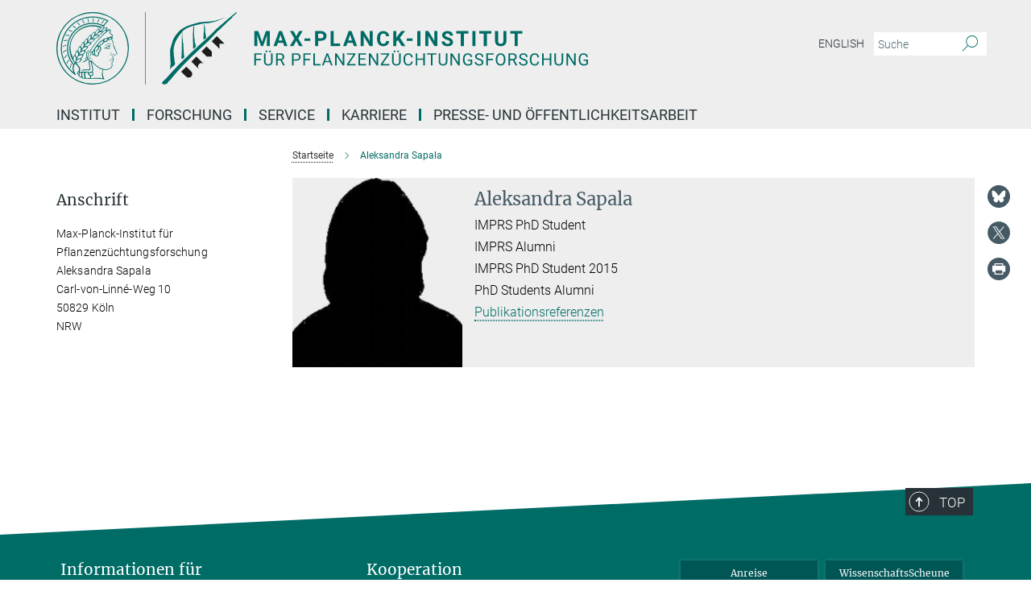

--- FILE ---
content_type: image/svg+xml
request_url: https://www.mpipz.mpg.de/assets/institutes/headers/mpipz-desktop-de-8614eaa9706f4fdacf156f5dc20ee52a2b799165d6d851d8910dd68a4133a86b.svg
body_size: 33689
content:
<svg xmlns="http://www.w3.org/2000/svg" viewBox="0 0 2500 300"><defs id="defs1081">
    <style id="style1079">.cls-1{fill:none;stroke:#666;stroke-miterlimit:10;}.cls-2,.cls-3{fill:#007977;}.cls-3,.cls-5{fill-rule:evenodd;}.cls-4,.cls-5{fill:#0d7f67;}.cls-6{fill:#1d1d1b;}</style>
  </defs><defs><style>.minerva-base-style{}</style></defs><g transform="translate(0 0) scale(1.4285714285714286) translate(0 0)" style="fill: #006c66;"><title>minerva</title><path d="M105,0A105,105,0,1,0,210,105,105.1,105.1,0,0,0,105,0Zm0,207.1A102.1,102.1,0,1,1,207.1,105,102.2,102.2,0,0,1,105,207.1Z"/><path class="minerva-base-style" d="M166.6,97c-1.4-3.1-.5-5.1-.9-7.3s-2.7-7-4.3-10.8c-.7-1.7,3.8-1.3.4-7.6,0-.2,4.7-2,0-5.5a26.4,26.4,0,0,1-6-6.7,1,1,0,0,1,0-1.3c2.7-2.4,2.8-5.8-.1-7.5s-4.5,0-6.7,1.4c-.7.5-1.1.8-1.9.5L145.3,51c2.7-2.6,3.3-5.2,3.1-5.6s-4.6-1.3-10.2,1l-.4-.3c2.3-3.9,1-6.7.9-6.9h-.1A81,81,0,0,1,151,25.9h.1c.2-.3.3-.6-.2-.9l-1-.6A92.4,92.4,0,0,0,12.7,105c0,29.5,15,57.9,39.4,75.6a13.5,13.5,0,0,0,2.8,1.6A1.1,1.1,0,0,0,56,182l.3-.5a1,1,0,0,0,.3-.8c0-.7-.9-1.3-2.1-3a27.7,27.7,0,0,1-4.7-15.1,22.1,22.1,0,0,1,4.5-13.7c3.7,3.9,11.7,10.9,11.5,17.4s-6.9,6.8-5.4,12.2c.9,3.4,3.4,2,3.9,4.6.7,4.4,6.7,7.3,9.3,6.9.7-.1,1.2.4,2.4,1.7s6.2,1.6,8.2,1.2,4.1,1.4,8,.9,6.1-.9,8.2-.9,22.5-.3,36,1.8c2.4.4,3.1-.7,2.1-2.5-4.9-8.6-5.6-15.8-2.8-25,5,.4,12.2,1.7,21.6-4a11,11,0,0,0,5.1-9.5c-.1-2.1-1-4.7-.5-6.7s1.3-2.7,2.1-3.2c3.6-2.6,1-4.6.4-4.8a3.4,3.4,0,0,0,1.1-4.6c-.7-.7-2.7-6.2-.4-7.3s5.3-1.8,8.1-3.1a4.5,4.5,0,0,0,2.4-6C174.2,114.4,166.8,97.4,166.6,97ZM64.7,179.1c-.7.2-2.9.3-2.4-2.7s2.3-2.6,3.3-1.6S64.9,177.6,64.7,179.1Zm87-125.9c1.2-.8,2.5-1.1,3.3-.4,2.6,2.6-2.9,4.1-1.8,6.1a30.7,30.7,0,0,0,7.5,8.4c1.2,1,1.4,3.1-3.3,4.1s-23.6,5.9-33.6,16.5c-12.5,13.2-20.4,30.3-21.5,28s-3.6-2.8-3.2-3.5C117,81.6,145.1,57.3,151.7,53.2Zm8.2,21.7c-1,2.9-9.1,5.5-8.7,3.5s0-2.2.6-2.3,3.5-1.1,7.5-2.1C159.7,73.9,160.2,74.1,159.9,74.9Zm-20.6,5.3c-.2-1.2,8.5-4.1,8.8-3.3s-1.8,6-4.7,7-4.7.9-4.6.4A11,11,0,0,0,139.3,80.2ZM119,125.8c-4,2.5-6.2-2.2-6.8-3.1a3.7,3.7,0,0,1-.5-3.1c.3-1.4.5-3.3-.4-9.3-.4-2.7,5-9.2,6.3-10.4s3.1.6,3.2,2.6c.3,3.6-1.8,5.6-3.9,7.2s-3.1,4.4-2.6,5.1a1.5,1.5,0,0,0,1.9-.9c1.5-3.3,6-4.9,6.7-6.7s.3-4.4.2-5.6.9-1.2,1.6-1.1,1.4,1.4,1.8,2.7c2.9,7.5-4.3,12-5.5,13.8S122.1,123.9,119,125.8Zm6.1-29.1c-2.2,1.5-5.3-.5-4.7-1.4a43.7,43.7,0,0,1,11.5-11c3.4-2.1,3.8-2.3,4-1.1a10.6,10.6,0,0,1-2.6,7.5c-2.3,2.5-4.6,2.3-5.8,2.6S126.7,95.6,125.1,96.7Zm-19.3,25.6c-1-.2-1.4-2.1-1.2-2.9s3.1-5.2,4-6.4a.5.5,0,0,1,.8.3C110,117.4,109.4,123.1,105.8,122.3ZM138,48.2a17.7,17.7,0,0,1,7.5-1.6c.8.1-1.9,4.8-6.6,6.8s-8.5,2.5-8.9,2.3S134.1,49.9,138,48.2ZM54.7,126.5c-1.5-1.7-2.8-2.6-2.9-2.5a22.4,22.4,0,0,0-3.6,8.9A65.4,65.4,0,0,1,40.7,105C39.3,69.6,69,41.1,105.2,41.2a56.8,56.8,0,0,1,22.4,4.6,31.3,31.3,0,0,0-3.7,6.6c0-1.9-.5-3.4-.4-4.6s-5.1.9-9.7,8.3a19.9,19.9,0,0,0-2.2,5.3c-.1-2.8-.7-4.9-.9-4.9a16.1,16.1,0,0,0-8.5,8.8,22.4,22.4,0,0,0-1.1,3.4c-.2-1.9-.7-3.2-.9-3.2s-5.9,2.3-8.6,8.9A15.4,15.4,0,0,0,90.5,79c-.5-2.3-1.4-3.7-1.7-3.4-1.9,2.4-5.7,3.5-7.6,9.6a13.2,13.2,0,0,0-.7,4.2c-.8-2-2-3.2-2.3-3.2s-6.1,5.5-7,10.9a15.8,15.8,0,0,0,.2,5.8c-1.1-1.8-2.5-3-3.1-4.8-.9.5-5.7,5-5.8,10.7a19.7,19.7,0,0,0,.7,6.1c-1.6-2.9-3.8-4.2-4.1-4.1s-4,4.1-4.8,11.1A11.8,11.8,0,0,0,54.7,126.5Zm74.1-79.7c2.8-3.4,7.6-6.1,8.2-5.8s-.8,5.6-3.9,8.6-8.1,6.2-8.6,6.1S126.2,49.8,128.8,46.8Zm-9.3,13a21,21,0,0,0-5.6,6.4c-.5.9-1.9-5,1.7-10.6,2.2-3.5,6.6-6.6,6.5-6.2S124.2,56,119.5,59.8Zm-10.1,7.5c-3.4,5.1-3.6,3.3-7.3,8.3-.2.2-.2-6.5,1.1-9.4,2.1-4.7,5.7-7.4,6.2-7.5S111.3,64.5,109.4,67.3ZM98.3,77.4c-1.7,3-3.3,2.3-6.2,6.7-.3.4-1.1-3.6.7-9.1a12.6,12.6,0,0,1,5.9-6.9C99.3,68,100.4,73.8,98.3,77.4ZM88,88.1c-1.8,3.9-2.9,4-5,6.4-.3.4-1.8-3.7-.4-8.8s4-5.6,5.3-7S89.9,84,88,88.1Zm-8.4,6.6a10.3,10.3,0,0,1-.4,3c-1.3,4.3-3.9,6.2-5.3,8.1a15.7,15.7,0,0,1-1.6-5.8,15.2,15.2,0,0,1,5.2-11.2C78.3,88.8,79.6,92,79.6,94.7Zm-8.5,12.8A14.9,14.9,0,0,1,66,118.3a17.7,17.7,0,0,1-2.2-7.6c-.2-6.3,2.4-8.5,3.6-9.7C67.9,102.8,71.1,104.2,71.1,107.5ZM59,113.8c1.8.9,3.9,3.4,4.1,8.2s-3.2,8.7-4.6,9.4c-.9-3.7-2.6-4.4-2.6-8A18,18,0,0,1,59,113.8Zm7.3,12.5c4.6-2,9.6-1.7,9.8-1.5s-1.5,5.9-5.9,8.2-9.5,2.7-10,2.1S61.7,128.3,66.3,126.3Zm-.4-3.4c.3-1.5,3-6.5,7.1-8.3h0a18.4,18.4,0,0,1,9.4-1.5c.5.2-1.7,5.6-5.8,7.6S70.1,121.6,65.9,122.9Zm6.9-11.8c.2-.4,3.5-6.4,7.4-8.2a17.5,17.5,0,0,1,8.9-1.4c.3.1-1.8,5.4-6.2,7.6S72.6,111.6,72.8,111.1Zm8.9-11.9c-.3-.2,4.4-6.4,8.4-8.3a15.6,15.6,0,0,1,8.4-1c.3.3-1.9,5.5-6.5,7.5A24.2,24.2,0,0,1,81.7,99.2ZM92.4,87.4c-.2-.2,3.4-6.3,7.4-7.9s7.7-.1,8.9,0-1.3,4.5-6.6,6.4S93.1,87.7,92.4,87.4Zm12-11.4c.1-.3,4.1-5.9,8.1-7.3a16.4,16.4,0,0,1,9.2-.2c.5.2-2.8,5-7.7,6.5S104.3,76.3,104.4,76Zm12.1-9.9c-.5-.3,4.3-5.7,8.2-7.2a18,18,0,0,1,8.3-1c.3.2-2.5,4.9-7.1,6.7S117.1,66.5,116.5,66.1ZM50.2,175.3C28.6,158.1,15.6,132.1,15.6,105A89.3,89.3,0,0,1,146.4,25.8a.4.4,0,0,1,.1.7,97.3,97.3,0,0,0-10.2,11.4,73.1,73.1,0,0,0-31.3-7A74.3,74.3,0,0,0,30.9,105a72.1,72.1,0,0,0,17.9,48.2,23.1,23.1,0,0,0-1.9,9.4A25.6,25.6,0,0,0,50.2,175.3Zm.2-24.8h-.1A69.2,69.2,0,0,1,33.9,105,71.2,71.2,0,0,1,105,33.9a70.1,70.1,0,0,1,29.6,6.4,22.6,22.6,0,0,0-4.1,2.6A63.1,63.1,0,0,0,105,37.8,67.3,67.3,0,0,0,37.8,105c0,16.1,5,30.2,14.8,42C52.1,147.9,51.3,149.1,50.4,150.5Zm3.5-5.6c-1.3-1.2-4.1-4.3-4.4-8.3V136c0-4.3,1.9-8.6,2.4-9s5.3,3.3,5.4,8.7A14.4,14.4,0,0,1,53.9,144.9Zm8-7.2c3.9-1.8,9.6-1.4,9.3-1.1s-1.8,5.8-6.2,8a12.1,12.1,0,0,1-8.7,1.3C58.6,143.3,58.1,139.5,61.9,137.7Zm5.2,46.5c-.6-2.7-.4-6.3.5-7.3s4.9-1.2,5-.1-1.1,5.4.3,10.2C72.6,187.7,68.3,187.4,67.1,184.2Zm.3-11.1c-.3-2,1.6-3.9,1.6-8.2s-6.6-12.6-11.1-17.3a19.5,19.5,0,0,0,7.9-1.9c6.6-3.1,7.9-10.1,8.1-10.4a11,11,0,0,0-3.8-.4l.8-.4c6.4-3.5,8.1-11,7.8-11.1a17,17,0,0,0-4-.3l2-.7c6.8-2.7,8.7-10.3,8.5-10.6a16.1,16.1,0,0,0-3.5-.4l1.9-.8c6.2-3.1,8.4-10.1,8.1-10.3a10.5,10.5,0,0,0-3.3-.4,23.7,23.7,0,0,0,4.5-1.5c6.7-2.9,8.9-9.3,8.6-9.6a10.9,10.9,0,0,0-3-.5,34.5,34.5,0,0,0,4.4-1.3c6.6-2.2,9.2-8.5,8.8-8.6l-3.7-.8a24.5,24.5,0,0,0,6.6-1.3c7.1-2.4,9.6-6.7,9.8-8.6a6,6,0,0,0-2.3-.8,29.3,29.3,0,0,0,4.7-1.2c6.6-2.7,9.4-9.3,9.6-9.8a29.3,29.3,0,0,0,3.9-1.6l1.9-.9,1.6,1.1c1,.6,1.4.8.9,1.2C122,75,105,99.5,97.6,111.3c-.2.4-.6.3-1.3.3-7.9-.6-12.4,8.9-8.9,17.8-.4,1.8-4.2,5.3-4.5,5.5s-1,1.4.3,1.3,4.2-3.2,5.4-4.5c.4.6,2.2,2,1.3,2.8A63.6,63.6,0,0,1,76,145c-2.6,1.2,4.2,2.1,15.7-8.3.7-.6,1.5,2.4,2.5,3.7-2,6.5,2.9,19.1,2.1,23a2.8,2.8,0,0,1-2.8,2.7c-11.4.3-12.5-.3-18.3,1.4-2.7.8-2,2.6-.1,2.1s4.6-1.5,16.9-.7c3.1.1,6.5-.6,6.5-5.7s-3.6-18.4-2.4-20.3a6.9,6.9,0,0,0,3.5,1.4c-.2,4.5,7,19,3.8,27-1.2,3-6.4,2.7-15.4,1.8C72.7,171.6,67.7,174.9,67.4,173.1Zm35.1,9.9c-5.9,2-8.3-4.9-7.3-6.4s4.4,1,7.3-.9S106,181.8,102.5,183Zm-27,4.3c-.8-3.7-1.1-10,.4-11.5s4.9-.9,4.8.2c-.3,4.3-2.1,9.2,1.2,14.1C83.2,192,76.7,192.3,75.5,187.3Zm11.4,4.2c-1.6-.4-6-7.4-2.4-15.8.3-.8,5.8-.3,6.8,0s-.8,6.8,6.8,9.8C98.8,185.8,98,194.3,86.9,191.5Zm47.2-23.3c-2.5,8.8-3.8,12.3,0,21.9.5,1.3.9,2.3-.2,2.1-7.7-1.4-9.4-2.6-33.7-.6-1.7.2.6-3.4.3-5.8,2.2-.3,5.8-1.3,6.5-4.9s-2.1-7.6-1.8-8.2c3.5-6.7-.2-14.1-3.1-26.6-.3-1.2.4-1.7.9-1.1,15.6,16.9,25.5,20.2,30.9,21.8C134.4,167,134.3,167.6,134.1,168.2ZM174,122.1c-3.3,2.9-8.3,3.1-10.3,4.9s-1.5,2.5-.4,5.2,1.1,1.7-1.1,2.3-4.1,5.8-8.8,4.9c-1.8-.3-.5.8.2.9,2.6.3,3.7-.5,4.6-1.4s2.2-2.4,3.6-2.9,2.9-.5,3,.6-1.9,2.1-2.7,2.5c1,.5,3.9,1.9,1.4,3.6s-4.6-.5-4.9-.7-1.7-.2-1.3.3,5.2,1.3,4.5,2.2c-3.5,4.7-.6,7.5-1.7,12.3s-7.7,7.5-12.8,8.4c-17.4,3.1-34.3-11.6-44.2-22.8.9-2.1.8-4.8-.1-3.8s-.7,2.4-2.8,2.9c-3.9,1-5.7-5.9-6.9-7.1-4.8-4.7-6.7-11.4-3.9-17.3s9-4.7,11.4-1.1,1.7,7,3.4,8.3,4.8.2,5.4,0,1.7,4.3,8,4.1,5.9-10.7,6.9-11.6c8.6-8.4,4.2-15.9,2.6-17.6s1-3.6,1.5-3.7a13,13,0,0,0,9.4-7.7s8.4-.2,11.4-6.2c.8-1.6,3.3,1.5,8.9-2.9a.8.8,0,0,1,1.4.3c3.7,8.9,5.2,11.3,4.9,15.8s8.7,21.5,9.4,23.1S174.8,121.3,174,122.1Z"/><path class="minerva-base-style" d="M153.8,90c-4.9.2-10.6,6.2-12.4,7s-1.3,1.5-.2,1.1,5.9-4.7,10.7-6.4,3.6,1.8,5,1.6S156.6,89.9,153.8,90Z"/><path class="minerva-base-style" d="M154.9,94.8c-.4.1.4,2.2-1.7,2.3-4.6.3-8.3,4.7-11.1,6a12.9,12.9,0,0,1-3.8,1.4.3.3,0,0,0,.1.6c11.7,1.6,16.2,1.1,16.3.7s-.6-1.2-.4-1.7a11.3,11.3,0,0,0,.1-5.5c-.2-.8,1.8-.3,1.8-1.3S155.6,94.7,154.9,94.8Zm-1.8,9.3c-.2.9-5.5.5-8.3.2-.7,0-1.8-.1.3-1.4s4.1-2.8,7.2-3.4a.8.8,0,0,1,.8.6A10.6,10.6,0,0,1,153.1,104.1Z"/><path class="minerva-base-style" d="M168.4,120.8c-.9,0-4.5,1.6-5.9,2.5s-4.4,2.7-4.2-.8c.1-1.3.9-4.4.9-5.3s-1-.7-1.1,0a36.9,36.9,0,0,1-.7,5.3c-.4,1.8,1.2,4,3.6,2.7s4.8-2.9,7.3-3.4C168.9,121.7,169,120.8,168.4,120.8Z"/><path class="minerva-base-style" d="M100.5,133.6c-.7-.3-.5,1.2-1.4,1s-.2-1.3-1.8-3-2.8-1.2-4.3-3.6-.3-12,3.1-10.8,1.6,5,1,8,2.5,2.8,2.8,2.1-1.1-.9-1.4-1.9,3.5-7.6-1.8-9.4c-3.8-1.3-6.4,3.6-5.9,8.9a8,8,0,0,0,5.1,7.1c2.3.8.6,4,3.7,4C101,136,101.3,133.9,100.5,133.6Z"/><path class="minerva-base-style" d="M131.3,33.4c.2.1.3,0,.5-.1l6.5-8.3a.5.5,0,0,0-.2-.6L137,24a.4.4,0,0,0-.5.1L130,32.4c-.2.2-.1.5.2.6Z"/><path class="minerva-base-style" d="M119.2,30l1.1.3a.5.5,0,0,0,.5-.3l3.8-9.4a.4.4,0,0,0-.3-.6l-1.2-.2h-.3l-3.9,9.6A.4.4,0,0,0,119.2,30Z"/><path class="minerva-base-style" d="M105.8,28.7h1.1c.2.1.4-.1.4-.3l1-10a.5.5,0,0,0-.4-.5h-1.1c-.3,0-.4.2-.5.4l-.9,10A.4.4,0,0,0,105.8,28.7Z"/><path class="minerva-base-style" d="M92.8,29.7l1.1-.2c.2,0,.4-.2.3-.4l-1.9-9.9c0-.2-.2-.4-.4-.3H90.7c-.2.1-.4.3-.3.5l1.9,9.9C92.3,29.6,92.5,29.7,92.8,29.7Z"/><path class="minerva-base-style" d="M79.4,32.8l.5.2,1.1-.4a.4.4,0,0,0,.3-.6l-4.6-9a.4.4,0,0,0-.5-.2l-1,.3a.4.4,0,0,0-.3.6Z"/><path class="minerva-base-style" d="M67,38.5c.1.2.3.2.5.1l1-.6a.4.4,0,0,0,.1-.6l-6.7-7.7c-.2-.2-.4-.2-.5-.1l-1,.6c-.3.1-.3.4-.1.6Z"/><path class="minerva-base-style" d="M55.4,46.7c.2.1.4.1.5-.1l.9-.7a.5.5,0,0,0,0-.7l-8.5-5.9h-.5l-.9.8a.5.5,0,0,0,0,.7Z"/><path class="minerva-base-style" d="M45.4,57.1a.4.4,0,0,0,.4-.2l.8-.9c.2-.2.1-.5-.2-.6l-9.8-3.8c-.2-.1-.4-.1-.5.1l-.7.9a.4.4,0,0,0,.2.7Z"/><path class="minerva-base-style" d="M26.8,67.8l10.5,1.5c.2,0,.4-.1.4-.3l.6-1a.4.4,0,0,0-.3-.6L27.5,65.9l-.5.2a5.4,5.4,0,0,1-.5,1.1A.4.4,0,0,0,26.8,67.8Z"/><path class="minerva-base-style" d="M21.1,83.7l10.7-1a.3.3,0,0,0,.3-.3,7.6,7.6,0,0,0,.4-1.1.4.4,0,0,0-.4-.6l-10.8,1-.4.3-.3,1.2C20.6,83.5,20.8,83.8,21.1,83.7Z"/><path class="minerva-base-style" d="M29.2,96.5c0-.4.1-.9.1-1.3s-.2-.5-.5-.4L18.4,98.4c-.2.1-.3.2-.3.4s-.1.8-.1,1.2a.4.4,0,0,0,.6.4l10.3-3.6A.3.3,0,0,0,29.2,96.5Z"/><path class="minerva-base-style" d="M28.9,110.8v-1.3a.5.5,0,0,0-.7-.4l-9.4,6.3c-.2,0-.2.2-.2.4s.1.8.1,1.2a.5.5,0,0,0,.7.3l9.4-6.2C28.9,111,29,110.9,28.9,110.8Z"/><path class="minerva-base-style" d="M31.3,125l-.3-1.3a.4.4,0,0,0-.7-.2L22.6,132c-.1.1-.2.3-.1.4s.3.8.4,1.2a.4.4,0,0,0,.7.2l7.6-8.4C31.3,125.3,31.3,125.2,31.3,125Z"/><path class="minerva-base-style" d="M35.2,137.7,29.8,148c-.1.1,0,.3,0,.4l.7,1.2a.4.4,0,0,0,.7-.1l5.4-10.2c0-.1.1-.2,0-.4l-.6-1.2A.5.5,0,0,0,35.2,137.7Z"/><path class="minerva-base-style" d="M42.9,149.3c-.2-.3-.7-.2-.7.1l-2.9,12c-.1.2,0,.3,0,.4l1,1a.4.4,0,0,0,.7-.1l2.8-11.9c.1-.1,0-.2,0-.3Z"/></g><rect x="366.666" y="0" width="2.65" height="300" style="fill: #666666"/><g transform="translate(435.98199999999997 0) scale(1.5036841012322242) translate(0 0)"><title id="title1083">mpipz_desktop_de</title><g transform="translate(-302.76,-5.7)" id="MPIPZ">
    <g id="MPIPZ-LOGO">
      <path class="cls-4" d="m 508,5.7 h 1 a 1.4,1.4 0 0 0 0.37,0.75 c -0.57,1.6 -0.87,1.2 -0.87,1.76 0,0.94 -8.44,8.11 -11.17,10.49 a 2.13,2.13 0 0 1 -0.31,2 C 485.52,31 477.34,39 466.48,49.54 a 124.1,124.1 0 0 1 -10.79,9.7 c -5.05,5.81 -17.66,18.53 -17.66,19 0,1.11 -14.5,14.08 -20.24,19.44 -35,32.77 -64,60.05 -92.6,96 -3.2,1.14 -6.35,6.76 -7.7,8.89 -1.08,0.41 -2.1,0.24 -3.21,1.24 l -0.36,-0.35 c -0.62,0.4 -2.59,1.75 -3.49,1.75 -0.44,0 -1.23,-0.17 -2,-0.18 -0.2,-0.19 -0.23,-0.08 -0.23,-0.52 a 3.35,3.35 0 0 1 0.3,-1.06 0.9,0.9 0 0 1 -0.76,0.36 h -3 a 5.91,5.91 0 0 1 -1.11,-1.1 c 0,-0.21 0.37,-0.44 0.52,-0.58 a 3.77,3.77 0 0 0 -1.39,-1.33 v -0.6 a 79.51,79.51 0 0 0 6.5,-7 c 4.74,-3.34 10.94,-10.81 15.76,-16.28 15.22,-17.27 30.85,-32 47.17,-48.38 11.08,-11.1 24.72,-23.39 36,-33.71 C 422.79,81.64 437.74,68 451.4,53.89 470.43,37.32 488.83,21 508,5.7 Z" id="path1270" style="fill:#006c66;fill-opacity:1"/>
      <path class="cls-5" d="m 482.16,20.4 a 2.35,2.35 0 0 1 -1.57,0.21 2.35,2.35 0 0 1 1.57,-0.21 z" id="path1272" style="fill:#0d7f67;fill-rule:evenodd"/>
      <path class="cls-4" d="m 478.13,21.62 a 16.85,16.85 0 0 1 -4.52,1.31 v -0.65 a 41.26,41.26 0 0 1 4.52,-0.66 z" id="path1274" style="fill:#0d7f67"/>
      <path class="cls-4" d="m 472.7,22.6 c 0.44,0 0.7,0.26 0.69,0.48 a 84.88,84.88 0 0 1 -10,3.21 4.84,4.84 0 0 1 -4.22,1.53 c -0.14,0.15 -0.11,0.44 -0.13,0.84 -2.23,1 -4.44,1.29 -6.56,2.83 -0.23,-0.2 -0.17,-0.35 -0.61,-0.35 -0.07,0 -16.92,5.23 -24.63,5.23 h -3.81 c -0.44,0 -1.88,0.52 -2.32,0.52 h -2.23 c -1.71,0 -21,4.4 -26.27,6 -2.65,0.81 -6.35,1.31 -9,2.27 -7.77,2.83 -19.23,7.53 -24.66,15.49 -14.1,15.64 -23.56,32.8 -23.56,50.41 0,0.44 -0.35,1 -0.35,1.4 0,2.81 1.23,11.55 1.23,14.74 0,3 1.58,7 1.58,9.35 v 4.14 c 0,1.46 1.58,4.71 1.58,6.65 a 27.84,27.84 0 0 1 -1.15,3.75 c -0.08,-0.26 -0.24,-0.57 -0.32,-0.87 0,1.75 -1.13,2.26 -2.42,3.93 -0.41,0.19 -1.37,-0.14 -1.74,0.27 a 17.87,17.87 0 0 1 -3.17,3.33 3.13,3.13 0 0 0 -0.56,0.84 c -0.25,-0.2 -0.25,-0.37 -0.36,-0.52 -0.64,0.9 -2.57,4.53 -3.6,4.53 -0.83,0 -0.7,-1.11 -0.7,-1.22 0,-1.44 1.05,-2.35 1.05,-3.92 0,-0.44 -0.35,-0.61 -0.35,-1 0,-0.39 1.23,-8 1.23,-9.51 0,-0.44 -0.35,-3.75 -0.61,-7.93 v -9.75 a 5.18,5.18 0 0 1 -0.61,-1.74 v -18.36 c 0,-1.53 5.83,-22.31 8.28,-28.26 a 52.76,52.76 0 0 1 8.14,-13.1 24.64,24.64 0 0 1 2.64,-3.15 c 9.27,-13.54 28.15,-21.25 38.63,-24.39 1,-0.28 23.89,-7.2 29.1,-7.2 0.44,0 1.23,0.35 1.66,0.35 0.43,0 2.38,-0.59 3.41,-0.7 10.33,-1.09 9.48,-0.41 22.42,-1.74 a 80.47,80.47 0 0 0 19.42,-4.49 c 4.12,-1.48 12.47,-3.89 12.9,-3.89 z" id="path1276" style="fill:#006c66;fill-opacity:1"/>
      <path class="cls-4" d="m 420.06,39 a 0.71,0.71 0 0 1 0.79,0.7 c 0,0.44 -0.53,1 -0.53,1.48 0,0.48 0.09,0.44 0.5,0.46 0,0.8 -0.27,1.41 0.2,2.16 l -0.35,0.34 a 0.59,0.59 0 0 1 0.35,0.61 c 0,0.44 -0.35,0.09 -0.35,0.52 0,1.07 1.25,2.31 1.4,5.14 0.35,5.93 0,3.51 0.53,11.34 0.15,2.62 2.45,12.74 2.45,14 0,1.26 -5.15,5.15 -5.87,5.15 -0.44,0 -0.88,-0.17 -1.29,-0.2 a 12.35,12.35 0 0 0 -0.55,-2 10.9,10.9 0 0 0 0,-3 1.87,1.87 0 0 0 0.43,-0.84 v -9.1 a 54.16,54.16 0 0 0 1.49,-11.39 V 41.15 c 0,-0.44 0.35,-0.5 0.35,-0.94 0,-0.44 -0.15,-0.2 -0.33,-0.4 v -0.62 c 0.24,0 0.33,-0.2 0.77,-0.2 z" id="path1278" style="fill:#006c66;fill-opacity:1"/>
      <path class="cls-4" d="m 389.73,44.58 h 0.78 c 0.88,1.29 1.44,1.08 1.44,2.34 a 12.81,12.81 0 0 0 -0.35,3.66 c 0,0.54 0.35,1.49 0.35,1.92 0,3.05 -0.24,-0.19 -0.53,11.51 0,0.17 0.09,0.44 0.34,0.46 v 4.75 c 0,0.44 0.36,0.13 0.36,0.57 v 4.33 l 1.75,11.95 c 0,0.27 -0.35,0.44 -0.35,0.88 0,1.11 2,7.24 2.32,9.14 0.16,0.91 1.16,2.29 1.16,2.72 0,0.43 -0.18,1.13 -0.18,1.31 0,1.64 -5.5,6.19 -6.22,6.19 -0.46,0 -2.19,-0.22 -2.19,-1 a 4.14,4.14 0 0 1 0.61,-1.5 v -9.97 c 0.09,-0.17 -0.26,-0.43 -0.26,-0.87 0,-0.44 0.35,0 0.35,-0.44 a 13.29,13.29 0 0 1 -0.18,-3.05 2.65,2.65 0 0 0 -0.35,-1.06 c 0.2,-0.22 0.17,-0.33 0,-2.07 0,-0.18 0.35,-0.35 0.35,-0.79 a 5.78,5.78 0 0 0 -0.44,-1.31 V 73.59 a 4.68,4.68 0 0 0 0.26,-1.2 c 0,-0.44 -0.35,-5.32 -0.35,-5.76 0,-0.44 0.53,-2.53 0.53,-3 0,-0.47 -0.35,-0.09 -0.35,-0.52 0,-0.43 0.35,-4 0.35,-4.45 0,-1.09 -0.36,-1.62 0.53,-2.87 l -0.35,-0.36 c 0.2,-0.23 0.53,-0.25 0.53,-0.69 0,-0.44 -0.35,-0.09 -0.35,-0.52 0,-0.43 0.35,-0.35 0.35,-0.78 0,-0.43 -0.35,-0.79 -0.33,-1.2 0.24,0 0.53,0 0.68,-0.12 a 9.62,9.62 0 0 1 -0.7,-3.13 c 0,-0.28 0.53,-2.14 0.53,-2.44 0,-0.3 -0.35,0 -0.35,-0.44 0,-0.44 0.2,-0.15 0.35,-0.26 a 2.94,2.94 0 0 1 -0.53,-0.88 l 0.4,-0.42 z" id="path1280" style="fill:#006c66;fill-opacity:1"/>
      <path class="cls-4" d="m 358.52,61.17 h 0.83 c 0,0.23 0.2,0.23 0.2,0.67 a 4.22,4.22 0 0 1 -0.7,1.47 1.45,1.45 0 0 0 0.68,0.3 9.15,9.15 0 0 1 -0.17,1.17 4.43,4.43 0 0 1 -0.82,0 c 0,-0.93 0,-2 0,-3.61 z" id="path1282" style="fill:#0d7f67"/>
      <path class="cls-4" d="m 359.35,65.18 a 5.85,5.85 0 0 0 0.38,2.15 c 0,0.44 -0.35,0.52 -0.39,0.94 a 2.27,2.27 0 0 1 -1,-1.64 c 0,-0.44 0.18,-0.87 0.2,-1.28 a 4.78,4.78 0 0 1 0.82,-0.17 z" id="path1284" style="fill:#0d7f67"/>
      <path class="cls-4" d="m 358.34,68.67 h 1.37 v 1.26 c 0,0.44 -0.34,0.72 -0.34,1.16 0,0.44 0.53,1.74 0.53,2.18 a 1.35,1.35 0 0 1 -0.53,1 c 0.15,0.11 0.32,0.11 0.52,0.32 0,0.21 -0.37,0.44 -0.52,0.56 0.15,0.11 0.26,0.09 0.5,0.11 0,0.59 0.2,1.28 0.2,1.72 a 1.2,1.2 0 0 1 -0.7,1 c 0.34,0.45 0.84,0.43 1.39,0.81 v 0.6 c -0.19,0.2 -0.54,0.37 -0.87,0.69 v 0.46 c 0.15,0.14 0.44,0.11 0.86,0.14 0,0.93 0,6.78 0,7.21 0,1.26 1.51,2.88 1.58,5.4 A 18,18 0 0 1 362,97 c 0,0.22 0.53,3.55 0.53,4.53 0,7.32 0.72,5.73 0.88,18.83 0,0.54 1.58,8.31 1.58,9.51 0,0.7 -5.25,5.06 -5.61,5.06 -0.59,0 -3.09,-1.45 -2.44,-1.87 l 1,-20.54 v -4.88 c 0,-0.44 0.35,-0.35 0.35,-0.79 0,-0.44 -0.53,-3.31 -0.53,-3.75 0,-0.44 0.18,-1 0.18,-1.48 0,-0.48 0.35,0 0.35,-0.44 0,-0.44 -0.35,-0.41 -0.35,-0.85 v -5.64 c 0,-0.44 0.35,-0.33 0.35,-0.76 0,-0.43 -0.35,-1.66 -0.35,-2.09 0,-1.85 0,0.5 0.18,-6.72 0,-0.24 0.35,-0.43 0.35,-0.87 0,-0.44 -0.35,-0.52 -0.35,-0.7 a 45.11,45.11 0 0 0 0.2,-6.33 2.63,2.63 0 0 0 0.87,-0.16 0.55,0.55 0 0 0 -0.45,-0.48 2.91,2.91 0 0 0 0.44,-0.35 c -0.15,-0.11 -0.44,-0.09 -0.86,-0.11 V 71 A 4.47,4.47 0 0 1 359,70.51 c -0.15,-0.11 -0.5,-0.11 -0.68,-0.31 v -1.53 z" id="path1286" style="fill:#006c66;fill-opacity:1"/>
      <polygon class="cls-6" points="440.47,86 454.55,72.07 475.5,92.84 461.49,92.84 461.49,106.66 " id="polygon1288" style="fill:#1d1d1b"/>
      <polygon class="cls-6" points="412.45,114.08 426.37,100.21 440.45,114.22 440.45,127.92 426.34,127.92 " id="polygon1290" style="fill:#1d1d1b"/>
      <path class="cls-6" d="M 398.34,128.11 418,147.62 a 10,10 0 0 0 -15.57,8.23 9.11,9.11 0 0 0 2.08,6.08 l -20.12,-20 13.92,-13.78 z" id="path1292" style="fill:#1d1d1b"/>
      <path class="cls-6" d="m 370.39,155.78 13.42,13.31 a 9.73,9.73 0 0 1 2.92,7.1 9.92,9.92 0 0 1 -9.94,9.9 10.53,10.53 0 0 1 -7,-2.78 l -13.53,-13.42 14.17,-14.11 z" id="path1294" style="fill:#1d1d1b"/>
    </g>
  </g></g><g transform="translate(813.3241871924308 41.434619)"><g transform="translate(0 99.060381)" style="fill: #006c66;"><path d="M5.500-62L22.094-62L37.922-17.029L53.656-62L70.328-62L70.328 0L57.594 0L57.594-16.951L58.859-46.213L42.234 0L33.516 0L16.922-46.166L18.203-16.951L18.203 0L5.500 0L5.500-62ZM129.563 0L125.281-12.719L103.031-12.719L98.797 0L85.297 0L108.234-62L120-62L143.063 0L129.563 0ZM114.109-46.339L106.453-23L121.859-23L114.109-46.339ZM168-62L179.547-40.631L191.109-62L205.703-62L187.766-31.259L206.172 0L191.391 0L179.547-21.715L167.703 0L152.938 0L171.344-31.259L153.391-62L168-62ZM237.484-31L237.484-21.141L213.656-21.141L213.656-31L237.484-31ZM281.328-21.703L270.203-21.703L270.203 0L257.500 0L257.500-62L281.531-62Q288.484-62 293.750-59.436Q299.016-56.872 301.852-52.155Q304.688-47.437 304.688-41.410L304.688-41.410Q304.688-32.259 298.484-26.981Q292.281-21.703 281.328-21.703L281.328-21.703ZM270.203-51.719L270.203-32L281.531-32Q286.578-32 289.219-34.415Q291.859-36.830 291.859-41.325L291.859-41.325Q291.859-45.932 289.195-48.786Q286.531-51.639 281.828-51.719L281.828-51.719L270.203-51.719ZM334.203-62L334.203-10.203L361.156-10.203L361.156 0L321.500 0L321.500-62L334.203-62ZM417.563 0L413.281-12.719L391.031-12.719L386.797 0L373.297 0L396.234-62L408-62L431.063 0L417.563 0ZM402.109-46.339L394.453-23L409.859-23L402.109-46.339ZM495.609-62L495.609 0L482.906 0L458.203-40.804L458.203 0L445.500 0L445.500-62L458.203-62L482.953-21.117L482.953-62L495.609-62ZM551.172-20.375L563.875-20.375Q563.156-10.422 556.531-4.711Q549.906 1 539.078 1L539.078 1Q527.219 1 520.430-6.937Q513.641-14.874 513.641-28.728L513.641-28.728L513.641-32.475Q513.641-41.321 516.773-48.054Q519.906-54.786 525.727-58.393Q531.547-62 539.234-62L539.234-62Q549.906-62 556.422-56.281Q562.938-50.563 563.953-40.234L563.953-40.234L551.266-40.234Q550.797-46.203 547.938-48.891Q545.078-51.578 539.234-51.578L539.234-51.578Q532.891-51.578 529.742-47.065Q526.594-42.551 526.500-33.059L526.500-33.059L526.500-28.437Q526.500-18.526 529.531-13.943Q532.563-9.359 539.078-9.359L539.078-9.359Q544.953-9.359 547.852-12.047Q550.750-14.734 551.172-20.375L551.172-20.375ZM615.625 0L599.797-24.875L593.203-17.721L593.203 0L580.500 0L580.500-62L593.203-62L593.203-33.901L598.781-41.606L614.484-62L630.094-62L608.219-34.451L630.734 0L615.625 0ZM660.484-31L660.484-21.141L636.656-21.141L636.656-31L660.484-31ZM693-62L693 0L680.313 0L680.313-62L693-62ZM763.609-62L763.609 0L750.906 0L726.203-40.804L726.203 0L713.500 0L713.500-62L726.203-62L750.953-21.117L750.953-62L763.609-62ZM815.453-15.963L815.453-15.963Q815.453-19.529 812.914-21.436Q810.375-23.344 803.773-25.468Q797.172-27.593 793.313-29.660L793.313-29.660Q782.828-35.289 782.828-44.851L782.828-44.851Q782.828-49.826 785.641-53.721Q788.453-57.615 793.719-59.808Q798.984-62 805.547-62L805.547-62Q812.156-62 817.313-59.613Q822.469-57.227 825.328-52.897Q828.188-48.567 828.188-43.047L828.188-43.047L815.500-43.047Q815.500-47.237 812.828-49.556Q810.156-51.875 805.344-51.875L805.344-51.875Q800.688-51.875 798.102-49.930Q795.516-47.985 795.516-44.820L795.516-44.820Q795.516-41.841 798.547-39.834Q801.578-37.827 807.453-36.052L807.453-36.052Q818.281-32.814 823.234-28.003Q828.188-23.193 828.188-16.032L828.188-16.032Q828.188-8.061 822.141-3.530Q816.094 1 805.844 1L805.844 1Q798.734 1 792.898-1.589Q787.063-4.177 783.992-8.686Q780.922-13.195 780.922-19.119L780.922-19.119L793.656-19.119Q793.656-9.031 805.844-9.031L805.844-9.031Q810.375-9.031 812.914-10.853Q815.453-12.675 815.453-15.963ZM891.875-62L891.875-51.719L873.016-51.719L873.016 0L860.313 0L860.313-51.719L841.688-51.719L841.688-62L891.875-62ZM921-62L921 0L908.313 0L908.313-62L921-62ZM986.875-62L986.875-51.719L968.016-51.719L968.016 0L955.313 0L955.313-51.719L936.688-51.719L936.688-62L986.875-62ZM1036.391-62L1049.141-62L1049.141-21.067Q1049.141-10.869 1042.813-4.934Q1036.484 1 1025.516 1L1025.516 1Q1014.734 1 1008.383-4.761Q1002.031-10.522 1001.906-20.594L1001.906-20.594L1001.906-62L1014.609-62L1014.609-20.918Q1014.609-14.792 1017.508-11.998Q1020.406-9.203 1025.516-9.203L1025.516-9.203Q1036.234-9.203 1036.391-20.571L1036.391-20.571L1036.391-62ZM1114.875-62L1114.875-51.719L1096.016-51.719L1096.016 0L1083.313 0L1083.313-51.719L1064.688-51.719L1064.688-62L1114.875-62Z"/></g><g transform="translate(0 179.070381)" style="fill: #006c66;"><path d="M33.219-27L33.219-21.641L12.344-21.641L12.344 0L5.781 0L5.781-50L36.609-50L36.609-44.594L12.344-44.594L12.344-27L33.219-27ZM75.219-50L81.813-50L81.813-15.789Q81.781-8.682 77.391-4.157Q73 0.368 65.469 0.921L65.469 0.921L63.734 1Q55.563 1 50.711-3.462Q45.859-7.924 45.781-15.726L45.781-15.726L45.781-50L52.281-50L52.281-15.888Q52.281-10.432 55.258-7.403Q58.234-4.375 63.734-4.375L63.734-4.375Q69.297-4.375 72.258-7.380Q75.219-10.385 75.219-15.856L75.219-15.856L75.219-50ZM52.453-57.594L52.453-57.594Q52.453-59.141 53.391-60.180Q54.328-61.219 56.180-61.219Q58.031-61.219 58.984-60.180Q59.938-59.141 59.938-57.602Q59.938-56.063 58.984-55.031Q58.031-54 56.180-54Q54.328-54 53.391-55.031Q52.453-56.063 52.453-57.594ZM67.156-57.563L67.156-57.563Q67.156-59.081 68.094-60.134Q69.031-61.188 70.875-61.188Q72.719-61.188 73.680-60.134Q74.641-59.081 74.641-57.555Q74.641-56.029 73.680-55.015Q72.719-54 70.875-54Q69.031-54 68.094-55.015Q67.156-56.029 67.156-57.563ZM124.828 0L114.031-20.625L102.344-20.625L102.344 0L95.750 0L95.750-50L112.219-50Q120.625-50 125.156-46.206Q129.688-42.412 129.688-35.165L129.688-35.165Q129.688-30.551 127.172-27.136Q124.656-23.722 120.188-22.019L120.188-22.019L131.875-0.415L131.875 0L124.828 0ZM102.344-44.594L102.344-26L112.422-26Q117.313-26 120.203-28.496Q123.094-30.991 123.094-35.166L123.094-35.166Q123.094-39.710 120.336-42.137Q117.578-44.563 112.391-44.594L112.391-44.594L102.344-44.594ZM180.063-19.641L168.344-19.641L168.344 0L161.781 0L161.781-50L180.125-50Q188.297-50 192.930-45.817Q197.563-41.635 197.563-34.758L197.563-34.758Q197.563-27.489 193.031-23.565Q188.500-19.641 180.063-19.641L180.063-19.641ZM168.344-44.594L168.344-25L180.125-25Q185.391-25 188.195-27.494Q191-29.989 191-34.679L191-34.679Q191-39.150 188.195-41.825Q185.391-44.500 180.500-44.594L180.500-44.594L168.344-44.594ZM236.219-27L236.219-21.641L215.344-21.641L215.344 0L208.781 0L208.781-50L239.609-50L239.609-44.594L215.344-44.594L215.344-27L236.219-27ZM256.375-50L256.375-5.359L279.953-5.359L279.953 0L249.781 0L249.781-50L256.375-50ZM323.016 0L318.250-12.594L297.406-12.594L292.719 0L285.953 0L304.969-50L310.703-50L329.734 0L323.016 0ZM307.828-41.868L299.391-18L316.313-18L307.828-41.868ZM378.031-50L378.031 0L371.422 0L346.375-38.524L346.375 0L339.781 0L339.781-50L346.375-50L371.500-11.303L371.500-50L378.031-50ZM424.078-45.188L396.703-5.359L425.172-5.359L425.172 0L388.938 0L388.938-4.922L416.219-44.594L389.391-44.594L389.391-50L424.078-50L424.078-45.188ZM464.906-29L464.906-23.625L443.344-23.625L443.344-5.359L468.391-5.359L468.391 0L436.781 0L436.781-50L468.047-50L468.047-44.594L443.344-44.594L443.344-29L464.906-29ZM518.031-50L518.031 0L511.422 0L486.375-38.524L486.375 0L479.781 0L479.781-50L486.375-50L511.500-11.303L511.500-50L518.031-50ZM564.078-45.188L536.703-5.359L565.172-5.359L565.172 0L528.938 0L528.938-4.922L556.219-44.594L529.391-44.594L529.391-50L564.078-50L564.078-45.188ZM605.219-50L611.813-50L611.813-15.789Q611.781-8.682 607.391-4.157Q603 0.368 595.469 0.921L595.469 0.921L593.734 1Q585.563 1 580.711-3.462Q575.859-7.924 575.781-15.726L575.781-15.726L575.781-50L582.281-50L582.281-15.888Q582.281-10.432 585.258-7.403Q588.234-4.375 593.734-4.375L593.734-4.375Q599.297-4.375 602.258-7.380Q605.219-10.385 605.219-15.856L605.219-15.856L605.219-50ZM582.453-57.594L582.453-57.594Q582.453-59.141 583.391-60.180Q584.328-61.219 586.180-61.219Q588.031-61.219 588.984-60.180Q589.938-59.141 589.938-57.602Q589.938-56.063 588.984-55.031Q588.031-54 586.180-54Q584.328-54 583.391-55.031Q582.453-56.063 582.453-57.594ZM597.156-57.563L597.156-57.563Q597.156-59.081 598.094-60.134Q599.031-61.188 600.875-61.188Q602.719-61.188 603.680-60.134Q604.641-59.081 604.641-57.555Q604.641-56.029 603.680-55.015Q602.719-54 600.875-54Q599.031-54 598.094-55.015Q597.156-56.029 597.156-57.563ZM654.781-15.484L661.391-15.484Q660.453-7.578 655.555-3.289Q650.656 1 642.516 1L642.516 1Q633.703 1 628.383-5.311Q623.063-11.621 623.063-22.186L623.063-22.186L623.063-26.954Q623.063-33.873 625.547-39.124Q628.031-44.375 632.570-47.187Q637.109-50 643.094-50L643.094-50Q651.031-50 655.813-45.570Q660.594-41.141 661.391-33.313L661.391-33.313L654.781-33.313Q653.938-39.266 651.078-41.930Q648.219-44.594 643.094-44.594L643.094-44.594Q636.813-44.594 633.242-39.962Q629.672-35.329 629.672-26.781L629.672-26.781L629.672-21.985Q629.672-13.904 633.055-9.140Q636.438-4.375 642.516-4.375L642.516-4.375Q647.984-4.375 650.906-6.852Q653.828-9.328 654.781-15.484L654.781-15.484ZM712.031-50L712.031 0L705.422 0L705.422-22.625L680.344-22.625L680.344 0L673.781 0L673.781-50L680.344-50L680.344-28L705.422-28L705.422-50L712.031-50ZM759.156-50L759.156-44.594L743.172-44.594L743.172 0L736.641 0L736.641-44.594L720.672-44.594L720.672-50L759.156-50ZM798.219-50L804.813-50L804.813-15.789Q804.781-8.682 800.391-4.157Q796 0.368 788.469 0.921L788.469 0.921L786.734 1Q778.563 1 773.711-3.462Q768.859-7.924 768.781-15.726L768.781-15.726L768.781-50L775.281-50L775.281-15.888Q775.281-10.432 778.258-7.403Q781.234-4.375 786.734-4.375L786.734-4.375Q792.297-4.375 795.258-7.380Q798.219-10.385 798.219-15.856L798.219-15.856L798.219-50ZM856.031-50L856.031 0L849.422 0L824.375-38.524L824.375 0L817.781 0L817.781-50L824.375-50L849.500-11.303L849.500-50L856.031-50ZM907.516-24L907.516-6.086Q904.984-2.528 900.461-0.764Q895.938 1 889.922 1L889.922 1Q883.828 1 879.117-1.852Q874.406-4.703 871.820-9.946Q869.234-15.190 869.172-22.108L869.172-22.108L869.172-26.440Q869.172-37.659 874.414-43.830Q879.656-50 889.172-50L889.172-50Q896.953-50 901.703-46.016Q906.453-42.031 907.516-34.719L907.516-34.719L900.953-34.719Q899.109-44.594 889.203-44.594L889.203-44.594Q882.609-44.594 879.203-39.977Q875.797-35.360 875.766-26.610L875.766-26.610L875.766-22.561Q875.766-14.216 879.594-9.295Q883.422-4.375 889.953-4.375L889.953-4.375Q893.641-4.375 896.414-5.169Q899.188-5.964 900.984-7.840L900.984-7.840L900.984-18.672L889.469-18.672L889.469-24L907.516-24ZM935.438-21.812L935.438-21.812Q927-24.227 923.156-27.757Q919.313-31.286 919.313-36.459L919.313-36.459Q919.313-42.334 924.008-46.167Q928.703-50 936.219-50L936.219-50Q941.359-50 945.375-48.016Q949.391-46.031 951.594-42.547Q953.797-39.063 953.797-34.922L953.797-34.922L947.203-34.922Q947.203-39.438 944.328-42.016Q941.453-44.594 936.219-44.594L936.219-44.594Q931.375-44.594 928.656-42.470Q925.938-40.347 925.938-36.567L925.938-36.567Q925.938-33.533 928.516-31.441Q931.094-29.349 937.297-27.614Q943.500-25.880 947.008-23.783Q950.516-21.686 952.203-18.887Q953.891-16.088 953.891-12.300L953.891-12.300Q953.891-6.266 949.180-2.633Q944.469 1 936.563 1L936.563 1Q931.438 1 926.992-0.969Q922.547-2.938 920.141-6.352Q917.734-9.766 917.734-14.109L917.734-14.109L924.328-14.109Q924.328-9.594 927.664-6.984Q931-4.375 936.563-4.375L936.563-4.375Q941.766-4.375 944.531-6.484Q947.297-8.594 947.297-12.236Q947.297-15.879 944.734-17.872Q942.172-19.864 935.438-21.812ZM993.219-27L993.219-21.641L972.344-21.641L972.344 0L965.781 0L965.781-50L996.609-50L996.609-44.594L972.344-44.594L972.344-27L993.219-27ZM1045.063-26.035L1045.063-22.903Q1045.063-15.610 1042.602-10.172Q1040.141-4.734 1035.625-1.867Q1031.109 1 1025.094 1L1025.094 1Q1019.219 1 1014.672-1.883Q1010.125-4.765 1007.617-10.102Q1005.109-15.439 1005.031-22.451L1005.031-22.451L1005.031-26.035Q1005.031-33.187 1007.531-38.680Q1010.031-44.172 1014.594-47.086Q1019.156-50 1025.031-50L1025.031-50Q1031.016-50 1035.578-47.117Q1040.141-44.235 1042.602-38.765Q1045.063-33.296 1045.063-26.035L1045.063-26.035ZM1038.531-22.421L1038.531-26.096Q1038.531-34.924 1034.977-39.642Q1031.422-44.359 1025.031-44.359L1025.031-44.359Q1018.813-44.359 1015.242-39.642Q1011.672-34.924 1011.563-26.547L1011.563-26.547L1011.563-22.904Q1011.563-14.356 1015.172-9.467Q1018.781-4.578 1025.094-4.578L1025.094-4.578Q1031.453-4.578 1034.938-9.195Q1038.422-13.811 1038.531-22.421L1038.531-22.421ZM1086.828 0L1076.031-20.625L1064.344-20.625L1064.344 0L1057.750 0L1057.750-50L1074.219-50Q1082.625-50 1087.156-46.206Q1091.688-42.412 1091.688-35.165L1091.688-35.165Q1091.688-30.551 1089.172-27.136Q1086.656-23.722 1082.188-22.019L1082.188-22.019L1093.875-0.415L1093.875 0L1086.828 0ZM1064.344-44.594L1064.344-26L1074.422-26Q1079.313-26 1082.203-28.496Q1085.094-30.991 1085.094-35.166L1085.094-35.166Q1085.094-39.710 1082.336-42.137Q1079.578-44.563 1074.391-44.594L1074.391-44.594L1064.344-44.594ZM1118.438-21.812L1118.438-21.812Q1110-24.227 1106.156-27.757Q1102.313-31.286 1102.313-36.459L1102.313-36.459Q1102.313-42.334 1107.008-46.167Q1111.703-50 1119.219-50L1119.219-50Q1124.359-50 1128.375-48.016Q1132.391-46.031 1134.594-42.547Q1136.797-39.063 1136.797-34.922L1136.797-34.922L1130.203-34.922Q1130.203-39.438 1127.328-42.016Q1124.453-44.594 1119.219-44.594L1119.219-44.594Q1114.375-44.594 1111.656-42.470Q1108.938-40.347 1108.938-36.567L1108.938-36.567Q1108.938-33.533 1111.516-31.441Q1114.094-29.349 1120.297-27.614Q1126.500-25.880 1130.008-23.783Q1133.516-21.686 1135.203-18.887Q1136.891-16.088 1136.891-12.300L1136.891-12.300Q1136.891-6.266 1132.180-2.633Q1127.469 1 1119.563 1L1119.563 1Q1114.438 1 1109.992-0.969Q1105.547-2.938 1103.141-6.352Q1100.734-9.766 1100.734-14.109L1100.734-14.109L1107.328-14.109Q1107.328-9.594 1110.664-6.984Q1114-4.375 1119.563-4.375L1119.563-4.375Q1124.766-4.375 1127.531-6.484Q1130.297-8.594 1130.297-12.236Q1130.297-15.879 1127.734-17.872Q1125.172-19.864 1118.438-21.812ZM1177.781-15.484L1184.391-15.484Q1183.453-7.578 1178.555-3.289Q1173.656 1 1165.516 1L1165.516 1Q1156.703 1 1151.383-5.311Q1146.063-11.621 1146.063-22.186L1146.063-22.186L1146.063-26.954Q1146.063-33.873 1148.547-39.124Q1151.031-44.375 1155.570-47.187Q1160.109-50 1166.094-50L1166.094-50Q1174.031-50 1178.813-45.570Q1183.594-41.141 1184.391-33.313L1184.391-33.313L1177.781-33.313Q1176.938-39.266 1174.078-41.930Q1171.219-44.594 1166.094-44.594L1166.094-44.594Q1159.813-44.594 1156.242-39.962Q1152.672-35.329 1152.672-26.781L1152.672-26.781L1152.672-21.985Q1152.672-13.904 1156.055-9.140Q1159.438-4.375 1165.516-4.375L1165.516-4.375Q1170.984-4.375 1173.906-6.852Q1176.828-9.328 1177.781-15.484L1177.781-15.484ZM1235.031-50L1235.031 0L1228.422 0L1228.422-22.625L1203.344-22.625L1203.344 0L1196.781 0L1196.781-50L1203.344-50L1203.344-28L1228.422-28L1228.422-50L1235.031-50ZM1277.219-50L1283.813-50L1283.813-15.789Q1283.781-8.682 1279.391-4.157Q1275 0.368 1267.469 0.921L1267.469 0.921L1265.734 1Q1257.563 1 1252.711-3.462Q1247.859-7.924 1247.781-15.726L1247.781-15.726L1247.781-50L1254.281-50L1254.281-15.888Q1254.281-10.432 1257.258-7.403Q1260.234-4.375 1265.734-4.375L1265.734-4.375Q1271.297-4.375 1274.258-7.380Q1277.219-10.385 1277.219-15.856L1277.219-15.856L1277.219-50ZM1336.031-50L1336.031 0L1329.422 0L1304.375-38.524L1304.375 0L1297.781 0L1297.781-50L1304.375-50L1329.500-11.303L1329.500-50L1336.031-50ZM1386.516-24L1386.516-6.086Q1383.984-2.528 1379.461-0.764Q1374.938 1 1368.922 1L1368.922 1Q1362.828 1 1358.117-1.852Q1353.406-4.703 1350.820-9.946Q1348.234-15.190 1348.172-22.108L1348.172-22.108L1348.172-26.440Q1348.172-37.659 1353.414-43.830Q1358.656-50 1368.172-50L1368.172-50Q1375.953-50 1380.703-46.016Q1385.453-42.031 1386.516-34.719L1386.516-34.719L1379.953-34.719Q1378.109-44.594 1368.203-44.594L1368.203-44.594Q1361.609-44.594 1358.203-39.977Q1354.797-35.360 1354.766-26.610L1354.766-26.610L1354.766-22.561Q1354.766-14.216 1358.594-9.295Q1362.422-4.375 1368.953-4.375L1368.953-4.375Q1372.641-4.375 1375.414-5.169Q1378.188-5.964 1379.984-7.840L1379.984-7.840L1379.984-18.672L1368.469-18.672L1368.469-24L1386.516-24Z"/></g></g></svg>